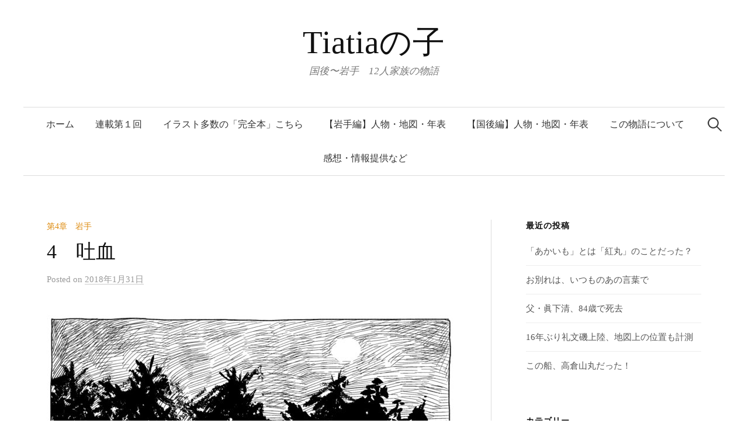

--- FILE ---
content_type: text/html; charset=UTF-8
request_url: https://children.tiatia.jp/2018/01/31/4-4/
body_size: 18341
content:
<!DOCTYPE html>
<html dir="ltr" lang="ja" prefix="og: https://ogp.me/ns#">
<head>
<meta charset="UTF-8">
<meta name="viewport" content="width=device-width, initial-scale=1">
<link rel="pingback" href="https://children.tiatia.jp/xmlrpc.php">
<title>北方領土・国後島から始まる大家族物語「Tiatiaの子」第４章岩手 4「吐血」 | Tiatiaの子</title>

		<!-- All in One SEO 4.7.1.1 - aioseo.com -->
		<meta name="description" content="北方領土・国後島から岩手県戸田村（現九戸村）に落ち着いた吉五郎一家。生活も安定してきたと思った矢先、吉五郎が血を吐いて倒れます。それを知った潔は…。岩手編に移った「Tiatiaの子」、第４章岩手の4は「吐血」です。" />
		<meta name="robots" content="max-image-preview:large" />
		<link rel="canonical" href="https://children.tiatia.jp/2018/01/31/4-4/" />
		<meta name="generator" content="All in One SEO (AIOSEO) 4.7.1.1" />
		<meta property="og:locale" content="ja_JP" />
		<meta property="og:site_name" content="Tiatiaの子" />
		<meta property="og:type" content="article" />
		<meta property="og:title" content="北方領土・国後島から始まる大家族物語「Tiatiaの子」第４章岩手 4「吐血」" />
		<meta property="og:description" content="北方領土・国後島から岩手県戸田村（現九戸村）に落ち着いた吉五郎一家。生活も安定してきたと思った矢先、吉五郎が血を吐いて倒れます。それを知った潔は…。岩手編に移った「Tiatiaの子」、第４章岩手の4は「吐血」です。" />
		<meta property="og:url" content="https://children.tiatia.jp/2018/01/31/4-4/" />
		<meta property="og:image" content="https://children.tiatia.jp/wp-content/uploads/2017/12/tiatiaの子4-4吐血_036.jpg" />
		<meta property="og:image:secure_url" content="https://children.tiatia.jp/wp-content/uploads/2017/12/tiatiaの子4-4吐血_036.jpg" />
		<meta property="og:image:width" content="1582" />
		<meta property="og:image:height" content="2326" />
		<meta property="article:published_time" content="2018-01-31T01:00:04+00:00" />
		<meta property="article:modified_time" content="2019-10-19T07:44:14+00:00" />
		<meta name="twitter:card" content="summary_large_image" />
		<meta name="twitter:site" content="@amakkatiatia.jp" />
		<meta name="twitter:title" content="北方領土・国後島から始まる大家族物語「Tiatiaの子」第４章岩手 4「吐血」" />
		<meta name="twitter:description" content="北方領土・国後島から岩手県戸田村（現九戸村）に落ち着いた吉五郎一家。生活も安定してきたと思った矢先、吉五郎が血を吐いて倒れます。それを知った潔は…。岩手編に移った「Tiatiaの子」、第４章岩手の4は「吐血」です。" />
		<meta name="twitter:creator" content="@amakkatiatia.jp" />
		<meta name="twitter:image" content="https://children.tiatia.jp/wp-content/uploads/2017/12/tiatiaの子4-4吐血_036.jpg" />
		<script type="application/ld+json" class="aioseo-schema">
			{"@context":"https:\/\/schema.org","@graph":[{"@type":"Article","@id":"https:\/\/children.tiatia.jp\/2018\/01\/31\/4-4\/#article","name":"\u5317\u65b9\u9818\u571f\u30fb\u56fd\u5f8c\u5cf6\u304b\u3089\u59cb\u307e\u308b\u5927\u5bb6\u65cf\u7269\u8a9e\u300cTiatia\u306e\u5b50\u300d\u7b2c\uff14\u7ae0\u5ca9\u624b 4\u300c\u5410\u8840\u300d | Tiatia\u306e\u5b50","headline":"4\u3000\u5410\u8840","author":{"@id":"https:\/\/children.tiatia.jp\/author\/makkaakira\/#author"},"publisher":{"@id":"https:\/\/children.tiatia.jp\/#person"},"image":{"@type":"ImageObject","url":"https:\/\/children.tiatia.jp\/wp-content\/uploads\/2017\/12\/tiatia\u306e\u5b504-4\u5410\u8840_036.jpg","@id":"https:\/\/children.tiatia.jp\/2018\/01\/31\/4-4\/#articleImage","width":1582,"height":2326},"datePublished":"2018-01-31T10:00:04+09:00","dateModified":"2019-10-19T16:44:14+09:00","inLanguage":"ja","mainEntityOfPage":{"@id":"https:\/\/children.tiatia.jp\/2018\/01\/31\/4-4\/#webpage"},"isPartOf":{"@id":"https:\/\/children.tiatia.jp\/2018\/01\/31\/4-4\/#webpage"},"articleSection":"\u7b2c4\u7ae0\u3000\u5ca9\u624b, tiatia, tiatia\u306e\u5b50, \u4e5d\u6238, \u4e5d\u6238\u6751, \u5317\u65b9\u9818\u571f, \u56fd\u5f8c, \u5ca9\u624b, \u5f15\u304d\u63da\u3052, \u6238\u7530, \u6238\u7530\u4e2d\u5b66\u6821, \u6674\u9593\u6ca2, \u723a\u723a\u5cb3, \u7559\u591c\u5225\u6751, \u793c\u6587\u78ef, \u9577\u5009"},{"@type":"BreadcrumbList","@id":"https:\/\/children.tiatia.jp\/2018\/01\/31\/4-4\/#breadcrumblist","itemListElement":[{"@type":"ListItem","@id":"https:\/\/children.tiatia.jp\/#listItem","position":1,"name":"\u5bb6","item":"https:\/\/children.tiatia.jp\/","nextItem":"https:\/\/children.tiatia.jp\/2018\/#listItem"},{"@type":"ListItem","@id":"https:\/\/children.tiatia.jp\/2018\/#listItem","position":2,"name":"2018","item":"https:\/\/children.tiatia.jp\/2018\/","nextItem":"https:\/\/children.tiatia.jp\/2018\/01\/#listItem","previousItem":"https:\/\/children.tiatia.jp\/#listItem"},{"@type":"ListItem","@id":"https:\/\/children.tiatia.jp\/2018\/01\/#listItem","position":3,"name":"January","item":"https:\/\/children.tiatia.jp\/2018\/01\/","nextItem":"https:\/\/children.tiatia.jp\/2018\/01\/31\/#listItem","previousItem":"https:\/\/children.tiatia.jp\/2018\/#listItem"},{"@type":"ListItem","@id":"https:\/\/children.tiatia.jp\/2018\/01\/31\/#listItem","position":4,"name":"31","item":"https:\/\/children.tiatia.jp\/2018\/01\/31\/","nextItem":"https:\/\/children.tiatia.jp\/2018\/01\/31\/4-4\/#listItem","previousItem":"https:\/\/children.tiatia.jp\/2018\/01\/#listItem"},{"@type":"ListItem","@id":"https:\/\/children.tiatia.jp\/2018\/01\/31\/4-4\/#listItem","position":5,"name":"4\u3000\u5410\u8840","previousItem":"https:\/\/children.tiatia.jp\/2018\/01\/31\/#listItem"}]},{"@type":"Person","@id":"https:\/\/children.tiatia.jp\/#person","name":"amakka","image":{"@type":"ImageObject","@id":"https:\/\/children.tiatia.jp\/2018\/01\/31\/4-4\/#personImage","url":"https:\/\/secure.gravatar.com\/avatar\/1bf43fa5051fefa3c39444f11bc7c56ff6294e87afea9d3d32d3c5c180e5836e?s=96&d=blank&r=g","width":96,"height":96,"caption":"amakka"}},{"@type":"Person","@id":"https:\/\/children.tiatia.jp\/author\/makkaakira\/#author","url":"https:\/\/children.tiatia.jp\/author\/makkaakira\/","name":"amakka","image":{"@type":"ImageObject","@id":"https:\/\/children.tiatia.jp\/2018\/01\/31\/4-4\/#authorImage","url":"https:\/\/secure.gravatar.com\/avatar\/1bf43fa5051fefa3c39444f11bc7c56ff6294e87afea9d3d32d3c5c180e5836e?s=96&d=blank&r=g","width":96,"height":96,"caption":"amakka"}},{"@type":"WebPage","@id":"https:\/\/children.tiatia.jp\/2018\/01\/31\/4-4\/#webpage","url":"https:\/\/children.tiatia.jp\/2018\/01\/31\/4-4\/","name":"\u5317\u65b9\u9818\u571f\u30fb\u56fd\u5f8c\u5cf6\u304b\u3089\u59cb\u307e\u308b\u5927\u5bb6\u65cf\u7269\u8a9e\u300cTiatia\u306e\u5b50\u300d\u7b2c\uff14\u7ae0\u5ca9\u624b 4\u300c\u5410\u8840\u300d | Tiatia\u306e\u5b50","description":"\u5317\u65b9\u9818\u571f\u30fb\u56fd\u5f8c\u5cf6\u304b\u3089\u5ca9\u624b\u770c\u6238\u7530\u6751\uff08\u73fe\u4e5d\u6238\u6751\uff09\u306b\u843d\u3061\u7740\u3044\u305f\u5409\u4e94\u90ce\u4e00\u5bb6\u3002\u751f\u6d3b\u3082\u5b89\u5b9a\u3057\u3066\u304d\u305f\u3068\u601d\u3063\u305f\u77e2\u5148\u3001\u5409\u4e94\u90ce\u304c\u8840\u3092\u5410\u3044\u3066\u5012\u308c\u307e\u3059\u3002\u305d\u308c\u3092\u77e5\u3063\u305f\u6f54\u306f\u2026\u3002\u5ca9\u624b\u7de8\u306b\u79fb\u3063\u305f\u300cTiatia\u306e\u5b50\u300d\u3001\u7b2c\uff14\u7ae0\u5ca9\u624b\u306e4\u306f\u300c\u5410\u8840\u300d\u3067\u3059\u3002","inLanguage":"ja","isPartOf":{"@id":"https:\/\/children.tiatia.jp\/#website"},"breadcrumb":{"@id":"https:\/\/children.tiatia.jp\/2018\/01\/31\/4-4\/#breadcrumblist"},"author":{"@id":"https:\/\/children.tiatia.jp\/author\/makkaakira\/#author"},"creator":{"@id":"https:\/\/children.tiatia.jp\/author\/makkaakira\/#author"},"datePublished":"2018-01-31T10:00:04+09:00","dateModified":"2019-10-19T16:44:14+09:00"},{"@type":"WebSite","@id":"https:\/\/children.tiatia.jp\/#website","url":"https:\/\/children.tiatia.jp\/","name":"Tiatia\u306e\u5b50","description":"\u56fd\u5f8c\u301c\u5ca9\u624b\u300012\u4eba\u5bb6\u65cf\u306e\u7269\u8a9e","inLanguage":"ja","publisher":{"@id":"https:\/\/children.tiatia.jp\/#person"}}]}
		</script>
		<!-- All in One SEO -->

<link rel='dns-prefetch' href='//stats.wp.com' />
<link rel='dns-prefetch' href='//v0.wordpress.com' />
<link rel="alternate" type="application/rss+xml" title="Tiatiaの子 &raquo; フィード" href="https://children.tiatia.jp/feed/" />
<link rel="alternate" title="oEmbed (JSON)" type="application/json+oembed" href="https://children.tiatia.jp/wp-json/oembed/1.0/embed?url=https%3A%2F%2Fchildren.tiatia.jp%2F2018%2F01%2F31%2F4-4%2F" />
<link rel="alternate" title="oEmbed (XML)" type="text/xml+oembed" href="https://children.tiatia.jp/wp-json/oembed/1.0/embed?url=https%3A%2F%2Fchildren.tiatia.jp%2F2018%2F01%2F31%2F4-4%2F&#038;format=xml" />
<style id='wp-img-auto-sizes-contain-inline-css' type='text/css'>
img:is([sizes=auto i],[sizes^="auto," i]){contain-intrinsic-size:3000px 1500px}
/*# sourceURL=wp-img-auto-sizes-contain-inline-css */
</style>
<style id='wp-emoji-styles-inline-css' type='text/css'>

	img.wp-smiley, img.emoji {
		display: inline !important;
		border: none !important;
		box-shadow: none !important;
		height: 1em !important;
		width: 1em !important;
		margin: 0 0.07em !important;
		vertical-align: -0.1em !important;
		background: none !important;
		padding: 0 !important;
	}
/*# sourceURL=wp-emoji-styles-inline-css */
</style>
<style id='wp-block-library-inline-css' type='text/css'>
:root{--wp-block-synced-color:#7a00df;--wp-block-synced-color--rgb:122,0,223;--wp-bound-block-color:var(--wp-block-synced-color);--wp-editor-canvas-background:#ddd;--wp-admin-theme-color:#007cba;--wp-admin-theme-color--rgb:0,124,186;--wp-admin-theme-color-darker-10:#006ba1;--wp-admin-theme-color-darker-10--rgb:0,107,160.5;--wp-admin-theme-color-darker-20:#005a87;--wp-admin-theme-color-darker-20--rgb:0,90,135;--wp-admin-border-width-focus:2px}@media (min-resolution:192dpi){:root{--wp-admin-border-width-focus:1.5px}}.wp-element-button{cursor:pointer}:root .has-very-light-gray-background-color{background-color:#eee}:root .has-very-dark-gray-background-color{background-color:#313131}:root .has-very-light-gray-color{color:#eee}:root .has-very-dark-gray-color{color:#313131}:root .has-vivid-green-cyan-to-vivid-cyan-blue-gradient-background{background:linear-gradient(135deg,#00d084,#0693e3)}:root .has-purple-crush-gradient-background{background:linear-gradient(135deg,#34e2e4,#4721fb 50%,#ab1dfe)}:root .has-hazy-dawn-gradient-background{background:linear-gradient(135deg,#faaca8,#dad0ec)}:root .has-subdued-olive-gradient-background{background:linear-gradient(135deg,#fafae1,#67a671)}:root .has-atomic-cream-gradient-background{background:linear-gradient(135deg,#fdd79a,#004a59)}:root .has-nightshade-gradient-background{background:linear-gradient(135deg,#330968,#31cdcf)}:root .has-midnight-gradient-background{background:linear-gradient(135deg,#020381,#2874fc)}:root{--wp--preset--font-size--normal:16px;--wp--preset--font-size--huge:42px}.has-regular-font-size{font-size:1em}.has-larger-font-size{font-size:2.625em}.has-normal-font-size{font-size:var(--wp--preset--font-size--normal)}.has-huge-font-size{font-size:var(--wp--preset--font-size--huge)}.has-text-align-center{text-align:center}.has-text-align-left{text-align:left}.has-text-align-right{text-align:right}.has-fit-text{white-space:nowrap!important}#end-resizable-editor-section{display:none}.aligncenter{clear:both}.items-justified-left{justify-content:flex-start}.items-justified-center{justify-content:center}.items-justified-right{justify-content:flex-end}.items-justified-space-between{justify-content:space-between}.screen-reader-text{border:0;clip-path:inset(50%);height:1px;margin:-1px;overflow:hidden;padding:0;position:absolute;width:1px;word-wrap:normal!important}.screen-reader-text:focus{background-color:#ddd;clip-path:none;color:#444;display:block;font-size:1em;height:auto;left:5px;line-height:normal;padding:15px 23px 14px;text-decoration:none;top:5px;width:auto;z-index:100000}html :where(.has-border-color){border-style:solid}html :where([style*=border-top-color]){border-top-style:solid}html :where([style*=border-right-color]){border-right-style:solid}html :where([style*=border-bottom-color]){border-bottom-style:solid}html :where([style*=border-left-color]){border-left-style:solid}html :where([style*=border-width]){border-style:solid}html :where([style*=border-top-width]){border-top-style:solid}html :where([style*=border-right-width]){border-right-style:solid}html :where([style*=border-bottom-width]){border-bottom-style:solid}html :where([style*=border-left-width]){border-left-style:solid}html :where(img[class*=wp-image-]){height:auto;max-width:100%}:where(figure){margin:0 0 1em}html :where(.is-position-sticky){--wp-admin--admin-bar--position-offset:var(--wp-admin--admin-bar--height,0px)}@media screen and (max-width:600px){html :where(.is-position-sticky){--wp-admin--admin-bar--position-offset:0px}}

/*# sourceURL=wp-block-library-inline-css */
</style><style id='global-styles-inline-css' type='text/css'>
:root{--wp--preset--aspect-ratio--square: 1;--wp--preset--aspect-ratio--4-3: 4/3;--wp--preset--aspect-ratio--3-4: 3/4;--wp--preset--aspect-ratio--3-2: 3/2;--wp--preset--aspect-ratio--2-3: 2/3;--wp--preset--aspect-ratio--16-9: 16/9;--wp--preset--aspect-ratio--9-16: 9/16;--wp--preset--color--black: #000000;--wp--preset--color--cyan-bluish-gray: #abb8c3;--wp--preset--color--white: #ffffff;--wp--preset--color--pale-pink: #f78da7;--wp--preset--color--vivid-red: #cf2e2e;--wp--preset--color--luminous-vivid-orange: #ff6900;--wp--preset--color--luminous-vivid-amber: #fcb900;--wp--preset--color--light-green-cyan: #7bdcb5;--wp--preset--color--vivid-green-cyan: #00d084;--wp--preset--color--pale-cyan-blue: #8ed1fc;--wp--preset--color--vivid-cyan-blue: #0693e3;--wp--preset--color--vivid-purple: #9b51e0;--wp--preset--gradient--vivid-cyan-blue-to-vivid-purple: linear-gradient(135deg,rgb(6,147,227) 0%,rgb(155,81,224) 100%);--wp--preset--gradient--light-green-cyan-to-vivid-green-cyan: linear-gradient(135deg,rgb(122,220,180) 0%,rgb(0,208,130) 100%);--wp--preset--gradient--luminous-vivid-amber-to-luminous-vivid-orange: linear-gradient(135deg,rgb(252,185,0) 0%,rgb(255,105,0) 100%);--wp--preset--gradient--luminous-vivid-orange-to-vivid-red: linear-gradient(135deg,rgb(255,105,0) 0%,rgb(207,46,46) 100%);--wp--preset--gradient--very-light-gray-to-cyan-bluish-gray: linear-gradient(135deg,rgb(238,238,238) 0%,rgb(169,184,195) 100%);--wp--preset--gradient--cool-to-warm-spectrum: linear-gradient(135deg,rgb(74,234,220) 0%,rgb(151,120,209) 20%,rgb(207,42,186) 40%,rgb(238,44,130) 60%,rgb(251,105,98) 80%,rgb(254,248,76) 100%);--wp--preset--gradient--blush-light-purple: linear-gradient(135deg,rgb(255,206,236) 0%,rgb(152,150,240) 100%);--wp--preset--gradient--blush-bordeaux: linear-gradient(135deg,rgb(254,205,165) 0%,rgb(254,45,45) 50%,rgb(107,0,62) 100%);--wp--preset--gradient--luminous-dusk: linear-gradient(135deg,rgb(255,203,112) 0%,rgb(199,81,192) 50%,rgb(65,88,208) 100%);--wp--preset--gradient--pale-ocean: linear-gradient(135deg,rgb(255,245,203) 0%,rgb(182,227,212) 50%,rgb(51,167,181) 100%);--wp--preset--gradient--electric-grass: linear-gradient(135deg,rgb(202,248,128) 0%,rgb(113,206,126) 100%);--wp--preset--gradient--midnight: linear-gradient(135deg,rgb(2,3,129) 0%,rgb(40,116,252) 100%);--wp--preset--font-size--small: 13px;--wp--preset--font-size--medium: 20px;--wp--preset--font-size--large: 36px;--wp--preset--font-size--x-large: 42px;--wp--preset--spacing--20: 0.44rem;--wp--preset--spacing--30: 0.67rem;--wp--preset--spacing--40: 1rem;--wp--preset--spacing--50: 1.5rem;--wp--preset--spacing--60: 2.25rem;--wp--preset--spacing--70: 3.38rem;--wp--preset--spacing--80: 5.06rem;--wp--preset--shadow--natural: 6px 6px 9px rgba(0, 0, 0, 0.2);--wp--preset--shadow--deep: 12px 12px 50px rgba(0, 0, 0, 0.4);--wp--preset--shadow--sharp: 6px 6px 0px rgba(0, 0, 0, 0.2);--wp--preset--shadow--outlined: 6px 6px 0px -3px rgb(255, 255, 255), 6px 6px rgb(0, 0, 0);--wp--preset--shadow--crisp: 6px 6px 0px rgb(0, 0, 0);}:where(.is-layout-flex){gap: 0.5em;}:where(.is-layout-grid){gap: 0.5em;}body .is-layout-flex{display: flex;}.is-layout-flex{flex-wrap: wrap;align-items: center;}.is-layout-flex > :is(*, div){margin: 0;}body .is-layout-grid{display: grid;}.is-layout-grid > :is(*, div){margin: 0;}:where(.wp-block-columns.is-layout-flex){gap: 2em;}:where(.wp-block-columns.is-layout-grid){gap: 2em;}:where(.wp-block-post-template.is-layout-flex){gap: 1.25em;}:where(.wp-block-post-template.is-layout-grid){gap: 1.25em;}.has-black-color{color: var(--wp--preset--color--black) !important;}.has-cyan-bluish-gray-color{color: var(--wp--preset--color--cyan-bluish-gray) !important;}.has-white-color{color: var(--wp--preset--color--white) !important;}.has-pale-pink-color{color: var(--wp--preset--color--pale-pink) !important;}.has-vivid-red-color{color: var(--wp--preset--color--vivid-red) !important;}.has-luminous-vivid-orange-color{color: var(--wp--preset--color--luminous-vivid-orange) !important;}.has-luminous-vivid-amber-color{color: var(--wp--preset--color--luminous-vivid-amber) !important;}.has-light-green-cyan-color{color: var(--wp--preset--color--light-green-cyan) !important;}.has-vivid-green-cyan-color{color: var(--wp--preset--color--vivid-green-cyan) !important;}.has-pale-cyan-blue-color{color: var(--wp--preset--color--pale-cyan-blue) !important;}.has-vivid-cyan-blue-color{color: var(--wp--preset--color--vivid-cyan-blue) !important;}.has-vivid-purple-color{color: var(--wp--preset--color--vivid-purple) !important;}.has-black-background-color{background-color: var(--wp--preset--color--black) !important;}.has-cyan-bluish-gray-background-color{background-color: var(--wp--preset--color--cyan-bluish-gray) !important;}.has-white-background-color{background-color: var(--wp--preset--color--white) !important;}.has-pale-pink-background-color{background-color: var(--wp--preset--color--pale-pink) !important;}.has-vivid-red-background-color{background-color: var(--wp--preset--color--vivid-red) !important;}.has-luminous-vivid-orange-background-color{background-color: var(--wp--preset--color--luminous-vivid-orange) !important;}.has-luminous-vivid-amber-background-color{background-color: var(--wp--preset--color--luminous-vivid-amber) !important;}.has-light-green-cyan-background-color{background-color: var(--wp--preset--color--light-green-cyan) !important;}.has-vivid-green-cyan-background-color{background-color: var(--wp--preset--color--vivid-green-cyan) !important;}.has-pale-cyan-blue-background-color{background-color: var(--wp--preset--color--pale-cyan-blue) !important;}.has-vivid-cyan-blue-background-color{background-color: var(--wp--preset--color--vivid-cyan-blue) !important;}.has-vivid-purple-background-color{background-color: var(--wp--preset--color--vivid-purple) !important;}.has-black-border-color{border-color: var(--wp--preset--color--black) !important;}.has-cyan-bluish-gray-border-color{border-color: var(--wp--preset--color--cyan-bluish-gray) !important;}.has-white-border-color{border-color: var(--wp--preset--color--white) !important;}.has-pale-pink-border-color{border-color: var(--wp--preset--color--pale-pink) !important;}.has-vivid-red-border-color{border-color: var(--wp--preset--color--vivid-red) !important;}.has-luminous-vivid-orange-border-color{border-color: var(--wp--preset--color--luminous-vivid-orange) !important;}.has-luminous-vivid-amber-border-color{border-color: var(--wp--preset--color--luminous-vivid-amber) !important;}.has-light-green-cyan-border-color{border-color: var(--wp--preset--color--light-green-cyan) !important;}.has-vivid-green-cyan-border-color{border-color: var(--wp--preset--color--vivid-green-cyan) !important;}.has-pale-cyan-blue-border-color{border-color: var(--wp--preset--color--pale-cyan-blue) !important;}.has-vivid-cyan-blue-border-color{border-color: var(--wp--preset--color--vivid-cyan-blue) !important;}.has-vivid-purple-border-color{border-color: var(--wp--preset--color--vivid-purple) !important;}.has-vivid-cyan-blue-to-vivid-purple-gradient-background{background: var(--wp--preset--gradient--vivid-cyan-blue-to-vivid-purple) !important;}.has-light-green-cyan-to-vivid-green-cyan-gradient-background{background: var(--wp--preset--gradient--light-green-cyan-to-vivid-green-cyan) !important;}.has-luminous-vivid-amber-to-luminous-vivid-orange-gradient-background{background: var(--wp--preset--gradient--luminous-vivid-amber-to-luminous-vivid-orange) !important;}.has-luminous-vivid-orange-to-vivid-red-gradient-background{background: var(--wp--preset--gradient--luminous-vivid-orange-to-vivid-red) !important;}.has-very-light-gray-to-cyan-bluish-gray-gradient-background{background: var(--wp--preset--gradient--very-light-gray-to-cyan-bluish-gray) !important;}.has-cool-to-warm-spectrum-gradient-background{background: var(--wp--preset--gradient--cool-to-warm-spectrum) !important;}.has-blush-light-purple-gradient-background{background: var(--wp--preset--gradient--blush-light-purple) !important;}.has-blush-bordeaux-gradient-background{background: var(--wp--preset--gradient--blush-bordeaux) !important;}.has-luminous-dusk-gradient-background{background: var(--wp--preset--gradient--luminous-dusk) !important;}.has-pale-ocean-gradient-background{background: var(--wp--preset--gradient--pale-ocean) !important;}.has-electric-grass-gradient-background{background: var(--wp--preset--gradient--electric-grass) !important;}.has-midnight-gradient-background{background: var(--wp--preset--gradient--midnight) !important;}.has-small-font-size{font-size: var(--wp--preset--font-size--small) !important;}.has-medium-font-size{font-size: var(--wp--preset--font-size--medium) !important;}.has-large-font-size{font-size: var(--wp--preset--font-size--large) !important;}.has-x-large-font-size{font-size: var(--wp--preset--font-size--x-large) !important;}
/*# sourceURL=global-styles-inline-css */
</style>

<style id='classic-theme-styles-inline-css' type='text/css'>
/*! This file is auto-generated */
.wp-block-button__link{color:#fff;background-color:#32373c;border-radius:9999px;box-shadow:none;text-decoration:none;padding:calc(.667em + 2px) calc(1.333em + 2px);font-size:1.125em}.wp-block-file__button{background:#32373c;color:#fff;text-decoration:none}
/*# sourceURL=/wp-includes/css/classic-themes.min.css */
</style>
<link rel='stylesheet' id='genericons-css' href='https://children.tiatia.jp/wp-content/plugins/jetpack/_inc/genericons/genericons/genericons.css?ver=3.1' type='text/css' media='all' />
<link rel='stylesheet' id='normalize-css' href='https://children.tiatia.jp/wp-content/themes/graphy-pro/css/normalize.css?ver=4.1.1' type='text/css' media='all' />
<link rel='stylesheet' id='parent-theme-style-css' href='https://children.tiatia.jp/wp-content/themes/graphy-pro/style.css?ver=6.9' type='text/css' media='all' />
<link rel='stylesheet' id='graphy-style-ja-css' href='https://children.tiatia.jp/wp-content/themes/graphy-pro/css/ja.css' type='text/css' media='all' />
<link rel='stylesheet' id='amazonjs-css' href='https://children.tiatia.jp/wp-content/plugins/amazonjs/css/amazonjs.css?ver=0.10' type='text/css' media='all' />
<link rel='stylesheet' id='tablepress-default-css' href='https://children.tiatia.jp/wp-content/plugins/tablepress/css/build/default.css?ver=2.4.2' type='text/css' media='all' />
<link rel='stylesheet' id='child-theme-style-css' href='https://children.tiatia.jp/wp-content/themes/graphy-pro-child/style.css?ver=6.9' type='text/css' media='all' />
<link rel='stylesheet' id='social-logos-css' href='https://children.tiatia.jp/wp-content/plugins/jetpack/_inc/social-logos/social-logos.min.css?ver=13.8.2' type='text/css' media='all' />
<link rel='stylesheet' id='jetpack_css-css' href='https://children.tiatia.jp/wp-content/plugins/jetpack/css/jetpack.css?ver=13.8.2' type='text/css' media='all' />
<script type="text/javascript" id="jetpack_related-posts-js-extra">
/* <![CDATA[ */
var related_posts_js_options = {"post_heading":"h4"};
//# sourceURL=jetpack_related-posts-js-extra
/* ]]> */
</script>
<script type="text/javascript" src="https://children.tiatia.jp/wp-content/plugins/jetpack/_inc/build/related-posts/related-posts.min.js?ver=20240116" id="jetpack_related-posts-js"></script>
<script type="text/javascript" src="https://children.tiatia.jp/wp-includes/js/jquery/jquery.min.js?ver=3.7.1" id="jquery-core-js"></script>
<script type="text/javascript" src="https://children.tiatia.jp/wp-includes/js/jquery/jquery-migrate.min.js?ver=3.4.1" id="jquery-migrate-js"></script>
<link rel="https://api.w.org/" href="https://children.tiatia.jp/wp-json/" /><link rel="alternate" title="JSON" type="application/json" href="https://children.tiatia.jp/wp-json/wp/v2/posts/736" /><link rel="EditURI" type="application/rsd+xml" title="RSD" href="https://children.tiatia.jp/xmlrpc.php?rsd" />
<meta name="generator" content="WordPress 6.9" />
<link rel='shortlink' href='https://wp.me/p8Bjnx-bS' />
	<style>img#wpstats{display:none}</style>
			<style type="text/css">
		/* Fonts */
				body {
								}
		@media screen and (max-width: 782px) {
								}
		
		/* Colors */
				
				/* Title */
			.site-title {
												font-weight: 400;
												font-size: 55px;
												letter-spacing: 1px;
																			}
									@media screen and (max-width: 782px) {
				.site-title {
					font-size: 49.5px;
				}
			}
					
						/* Category Colors */
							a.category {
					color: #dd890b;
				}
																																							</style>
		<style type="text/css" id="graphy-custom-css">
			</style>
	<link rel="icon" href="https://children.tiatia.jp/wp-content/uploads/2017/04/cropped-P8270138-2-32x32.jpg" sizes="32x32" />
<link rel="icon" href="https://children.tiatia.jp/wp-content/uploads/2017/04/cropped-P8270138-2-192x192.jpg" sizes="192x192" />
<link rel="apple-touch-icon" href="https://children.tiatia.jp/wp-content/uploads/2017/04/cropped-P8270138-2-180x180.jpg" />
<meta name="msapplication-TileImage" content="https://children.tiatia.jp/wp-content/uploads/2017/04/cropped-P8270138-2-270x270.jpg" />
</head>

<body class="wp-singular post-template-default single single-post postid-736 single-format-standard wp-theme-graphy-pro wp-child-theme-graphy-pro-child has-sidebar footer-0 has-avatars">
<div id="page" class="hfeed site">
	<a class="skip-link screen-reader-text" href="#content">コンテンツへスキップ</a>

	<header id="masthead" class="site-header">

		<div class="site-branding">
					<div class="site-title"><a href="https://children.tiatia.jp/" rel="home">Tiatiaの子</a></div>
						<div class="site-description">国後〜岩手　12人家族の物語</div>
						</div><!-- .site-branding -->

				<nav id="site-navigation" class="main-navigation">
			<button class="menu-toggle"><span class="menu-text">メニュー</span></button>
			<div class="menu-%e3%83%a1%e3%82%a4%e3%83%b3-container"><ul id="menu-%e3%83%a1%e3%82%a4%e3%83%b3" class="menu"><li id="menu-item-92" class="menu-item menu-item-type-custom menu-item-object-custom menu-item-home menu-item-92"><a href="https://children.tiatia.jp">ホーム</a></li>
<li id="menu-item-89" class="menu-item menu-item-type-post_type menu-item-object-post menu-item-89"><a href="https://children.tiatia.jp/2017/04/13/prologue/">連載第１回</a></li>
<li id="menu-item-1350" class="menu-item menu-item-type-post_type menu-item-object-page menu-item-1350"><a href="https://children.tiatia.jp/zinbei%e3%81%95%e3%82%93%e3%81%ae%e3%82%a4%e3%83%a9%e3%82%b9%e3%83%8855%e6%9e%9a%e3%83%bb%e5%86%99%e7%9c%9f%e5%a4%9a%e6%95%b0%e5%8f%8e%e9%8c%b2%e3%81%ae%e3%80%8c%e5%ae%8c%e5%85%a8%e6%9c%ac%e3%80%8d/">イラスト多数の「完全本」こちら</a></li>
<li id="menu-item-867" class="menu-item menu-item-type-post_type menu-item-object-page menu-item-867"><a href="https://children.tiatia.jp/%e3%80%90%e5%b2%a9%e6%89%8b%e7%b7%a8%e3%80%91%e4%ba%ba%e7%89%a9%e3%83%bb%e5%9c%b0%e5%9b%b3%e3%83%bb%e5%b9%b4%e8%a1%a8/">【岩手編】人物・地図・年表</a></li>
<li id="menu-item-803" class="menu-item menu-item-type-post_type menu-item-object-page menu-item-803"><a href="https://children.tiatia.jp/%e5%9b%bd%e5%be%8c%e7%b7%a8%e3%80%80%e7%99%bb%e5%a0%b4%e4%ba%ba%e7%89%a9%e3%81%a8%e5%9c%b0%e5%9b%b3%e3%83%bb%e5%b9%b4%e8%a1%a8/">【国後編】人物・地図・年表</a></li>
<li id="menu-item-91" class="menu-item menu-item-type-post_type menu-item-object-page menu-item-91"><a href="https://children.tiatia.jp/setsumei/">この物語について</a></li>
<li id="menu-item-90" class="menu-item menu-item-type-post_type menu-item-object-page menu-item-90"><a href="https://children.tiatia.jp/question/">感想・情報提供など</a></li>
</ul></div>						<form role="search" method="get" class="search-form" action="https://children.tiatia.jp/">
				<label>
					<span class="screen-reader-text">検索:</span>
					<input type="search" class="search-field" placeholder="検索&hellip;" value="" name="s" />
				</label>
				<input type="submit" class="search-submit" value="検索" />
			</form>					</nav><!-- #site-navigation -->
		

		
		
	</header><!-- #masthead -->

	<div id="content" class="site-content">

	<div id="primary" class="content-area">
		<main id="main" class="site-main">

		
			
<div class="post-full post-full-summary">
	<article id="post-736" class="post-736 post type-post status-publish format-standard hentry category-8 tag-tiatia tag-38 tag-17 tag-15 tag-12 tag-16 tag-48 tag-18 tag-24 tag-25 tag-28 tag-41 tag-13 tag-26">
		<header class="entry-header">
			<div class="cat-links"><a rel="category tag" href="https://children.tiatia.jp/category/%e7%ac%ac4%e7%ab%a0%e3%80%80%e5%b2%a9%e6%89%8b/" class="category category-8">第4章　岩手</a></div><!-- .cat-links -->
			<h1 class="entry-title">4　吐血</h1>
					<div class="entry-meta">
					Posted							<span class="posted-on">on			<a href="https://children.tiatia.jp/2018/01/31/4-4/" rel="bookmark"><time class="entry-date published updated" datetime="2018-01-31T10:00:04+09:00">2018年1月31日</time></a>			</span>
							</div><!-- .entry-meta -->
							</header><!-- .entry-header -->

		<div class="entry-content">
			<p><img fetchpriority="high" decoding="async" class="alignnone size-large wp-image-787" src="https://children.tiatia.jp/wp-content/uploads/2017/12/tiatiaの子4-4吐血_036-700x1029.jpg" alt="" width="700" height="1029" srcset="https://children.tiatia.jp/wp-content/uploads/2017/12/tiatiaの子4-4吐血_036-700x1029.jpg 700w, https://children.tiatia.jp/wp-content/uploads/2017/12/tiatiaの子4-4吐血_036-204x300.jpg 204w, https://children.tiatia.jp/wp-content/uploads/2017/12/tiatiaの子4-4吐血_036-768x1129.jpg 768w, https://children.tiatia.jp/wp-content/uploads/2017/12/tiatiaの子4-4吐血_036-800x1176.jpg 800w, https://children.tiatia.jp/wp-content/uploads/2017/12/tiatiaの子4-4吐血_036.jpg 1582w" sizes="(max-width: 700px) 100vw, 700px" /></p>
<p class="p1">　「おい、吉五郎が血さ吐いで倒れたんだとよ」</p>
<p class="p1">　1948年（昭和23年）11月末のある晩、潔は文治郎から吉五郎が吐血したと知らされた。</p>
<p class="p1">　野外での作業を手伝っている時、突然血を吐いてそのまま倒れたのだという。一緒に作業をしていた人が長倉に寄って、その様子を教えてくれたのだった。</p>
<p class="p1">　夜の9時ぐらいだったか、潔は真っ暗な山道を駆け下りていった。<span id="more-736"></span></p>
<p class="p1">　晴間沢から「来い」と言われたわけではない。けれど、いてもたってもいられず長倉を出た。</p>
<p class="p1">　雪はまだない。長倉の家から数百メートルは、月も見え馴染みのある場所のため何ともない。しかし木々が茂る森の中の道に入ると「しまった」と思った。</p>
<p class="p1">　ギャーン、ギャーン</p>
<p class="p1">　嫌な鳴き声が聞こえる。あれは狐だ。</p>
<p class="p1">　背中にサーっと冷や汗が流れ、急にスピードが落ちた。</p>
<p class="p1">　狐に人がだまされた話は、国後で大人たちから何度も聞かされていた。半分は笑い話だが、半分は本気だった。</p>
<p class="p1">　狐には、潔は国後で何度も出会った。パッと逃げても必ず少し離れたところで立ち止まり、じっとこちらを見つめるのだった。その目つきは一度見たら忘れられない。人を飲み込むような、惑わすようなその目を潔は思い出した。そしてその目で今、どこからかじっと睨まれているような気がした。</p>
<p class="p1">　フクロウも鳴いている。どうと風が吹いて木々が大きく揺れ、ざわめく。落ちた木の葉が顔に当たる。今にも山に捕らえられそうになるのを振り切り、潔は全力で走り始めた。</p>
<p class="p1">　うっそうとした山を抜けると、家の灯りが小さく見えてきた。潔は止めていた息を吐いた。一気に力が抜けた。</p>
<p class="p1">　晴間沢の小屋に着くと、吉五郎は布団に横になりすでに眠っていた。</p>
<p class="p1">　血を吐いたというのだから真っ青な顔色を想像していたが、赤みが差していつもの吉五郎の顔だ。はなに聞くと医者は「一時的なもので命に関わるようなものではない」と話し、あまり効きそうもない水薬を処方していったという。</p>
<p class="p1">　ほっとしたが、もうここから夜道を帰る勇気はなかった。潔は晴間沢に一晩泊めてもらった。</p>
<p class="p1">　翌朝。</p>
<p class="p1">　「おい潔、さっさと長倉に戻らんか」</p>
<p class="p1">　暗い中、先に目が覚めた吉五郎から潔は起こされた。</p>
<p class="p1">　心配で、あの夜の山を抜けてせっかく来たのに。</p>
<p class="p1">　一瞬気色ばんだが、逆にいつもの吉五郎に戻っていたことで安心もした。口答えすることなく長倉に引き返した。</p>
<p class="p1">　医者は一時的なものだと診断したが、結局吉五郎はそれから農作業などはほとんどできなくなっていった。</p>
<p class="p1">　吉五郎はいつも、小屋の炉端にいて腹を出し温めるようになった。何か食べても近くに置いた洗面器によく吐いた。国後ではあれほど毎日飲んでいた酒も、飲めなくなってきたようだった。痩せてよく見えていたあばら骨が、さらに浮き出てきた。</p>
<p class="p1">　1949年（昭和24年）元旦を、潔は長倉で迎えた。</p>
<p class="p1">　晴間沢に行くと、配給された米で作った餅があり、久しぶりに白い餅を食べさせてもらった。</p>
<p class="p1">　「おい潔」</p>
<p class="p1">　呼ばれて吉五郎のところにいく。</p>
<p class="p1">　「学校に行け」</p>
<p class="p1">　苦虫を噛み潰したような顔をして言った。</p>
<p class="p1">　冬休み明けの3学期から戸田中学校に通うのだという。</p>
<p class="p1">　「もう、役場がうるさくてな」</p>
<p class="p1">　吉五郎のところには、村の教育委員会の担当者が何度か来ていた。</p>
<p class="p1">　「真木さん、新しい憲法の24条に書かれてるんですよ。国民は子どもに普通教育を受けさせなきゃならんって。これ、義務なんですよ」</p>
<p class="p1">　ハマ子についてはそれに従い、すぐ戸田小学校に通わせた。しかし農作業を手伝うことで食い扶持を稼がせようとしていた潔については、吉五郎はその度に断っていた。</p>
<p class="p1">　しかし、吉五郎にも弱みはある。国後からの引き揚げ者ということで特別の配給を受けている。子どもが多いということで生活保護も受けている。従わない訳にもいかなかった。</p>
<figure id="attachment_738" aria-describedby="caption-attachment-738" style="width: 700px" class="wp-caption alignnone"><img decoding="async" class="size-large wp-image-738" src="https://children.tiatia.jp/wp-content/uploads/2017/12/戸田中学校-700x280.jpg" alt="" width="700" height="280" srcset="https://children.tiatia.jp/wp-content/uploads/2017/12/戸田中学校-700x280.jpg 700w, https://children.tiatia.jp/wp-content/uploads/2017/12/戸田中学校-300x120.jpg 300w, https://children.tiatia.jp/wp-content/uploads/2017/12/戸田中学校-768x307.jpg 768w, https://children.tiatia.jp/wp-content/uploads/2017/12/戸田中学校-800x320.jpg 800w, https://children.tiatia.jp/wp-content/uploads/2017/12/戸田中学校.jpg 1773w" sizes="(max-width: 700px) 100vw, 700px" /><figcaption id="caption-attachment-738" class="wp-caption-text">戸田中学校</figcaption></figure>
<p class="p1">　1月中旬、潔は戸田村立戸田中学校1年に編入した。</p>
<p class="p1">　「真木は北海道の先にある国後島からの引き揚げ者だ。戦後もソ連の占領下で3年過ごしたそうだ。みんな仲良くしてやってくれ」</p>
<p class="p1">　担任がそのように紹介した。</p>
<p class="p1">　潔にとって3年半ぶりの学校だ。</p>
<p class="p1">　戸田中学校は、村でただ一つの中学校だ。学制改革と同じ1947年４月の開校で、まだ創立2年目だった。当初は戸田小学校に併設されていたが、潔が編入直前の11月に晴間沢に近い妻ノ神地区に新校舎が建てられ移転した。３学年で５クラス。2年生に長倉のハナヨがいたが、あと潔が見知った人はいない。教科書はまだなく、先生がガリ版で手書きのプリントを作り、授業を行っていた。</p>
<p class="p1">　潔は普段、シャツに綿の上着とズボン姿だったが、学校に通うのにさすがにこの上着はないだろうということになったのだろう。はなが街に出て、商店で古着の学生服を買って来てくれた。</p>
<p class="p1">　中学に通うとなると、文治郎を手伝うことがほとんどできなくなる。潔は長倉から晴間沢に戻り、家族と一緒に生活することになった。戸田中のある妻の神は晴間沢から1キロ程度。長倉より通うのも楽だった。</p>
<p class="p1">　ただ晴間沢に戻った後も、週末は長倉に農作業の手伝いに行った。</p>
<p class="p1">　長倉の近くに同級生の男の子が住んでいて、すぐ仲良くなった。</p>
<p class="p1">　潔は初めて英語の授業を受けた。</p>
<p class="p1">　中学1年生が終わろうとしていた時でも、まだアルファベットを習っていた。</p>
<p class="p1">　「真木、書いてみろ」</p>
<p class="p1">　先生に言われ、潔は黒板に書いた。</p>
<p class="p1">　а</p>
<p class="p1">　ъ</p>
<p class="p1">　в</p>
<p class="p1">　教室がざわついた。</p>
<p class="p1">　「これ何だ」</p>
<p class="p1">　「えっ」</p>
<p class="p1">　「それ、英語じゃないぞ」</p>
<p class="p1">　「あっ、そうか」</p>
<p class="p1">　潔が書いたのは、国後で少しだけ習ったロシア語のアルファベットだった。</p>
<p class="p1">　このころでもまだ、アルファベットを書いたり、簡単な言葉は話すことができた。</p>
<p class="p1">　3学期が終わるころ、国語の授業で、先生が黒板に大きく書いた。</p>
<p class="p1">　<strong>偉人</strong></p>
<p class="p1">　学年最後の課題で、「自分が偉人だと思う人について作文を書く」というものだった。</p>
<p class="p1">　「偉人」と言われてもピンと来ない。</p>
<p class="p1">　先生も具体的な人の話をしてくれなかった。潔はどうしたものかと思いながら、全く書けずにいた。</p>
<p class="p1">　数日後、潔が晴間沢で苦吟していると、たまたま帰って来ていた良雄がノートを覗き込んだ。</p>
<p class="p1">　「何、偉人だと。ちょっと俺に貸してみろ」</p>
<p class="p1">　そう言うと潔の鉛筆を取り上げ、ノートに書き始めた。</p>
<p class="p1">　<strong>今、世界一の偉人と言えば、それはスターリンのことです。</strong></p>
<p class="p1">　「あんちゃ、スターリンってだれだ」</p>
<p class="p1">　「国後で見たソ連の新聞に何度も出ていた人がいただろう。あれがスターリンだ」</p>
<p class="p1">　そんな会話をしながら、すらすらとソ連の最高指導者であるスターリンについて書き、ノートを渡した。</p>
<p class="p1">　潔はスターリンがどんな人か、全く知らなかったが、他に書ける人もいない。翌日、そのままノートを国語の先生に提出した。</p>
<p class="p1">　スターリンは死後、国内外で強く批判されるが、この時はまだドイツを破って第二次世界大戦を連合国側の勝利に導いた主役の1人だった。一方で米ソの対立はすでに始まっており、アメリカ占領下の日本国内でも、ソ連の影響を警戒する記事が新聞などに掲載されたりしていた。</p>
<p class="p1">　数日後、潔は校長から呼び出された。</p>
<p class="p1">　「真木、お前はなんでスターリンのことを書いたんだ」</p>
<p class="p1">　潔は問われるままに、偉人といってもチンプンカンプンだったこと、たまたま課題を見た長兄が書いてくれたこと、他に書ける人もいないのでそのまま提出したことを話した。</p>
<p class="p1">　「思った通りだ。子どもにこんな文章が書けるはずがない。だから字もこんなにうまかったんだな」</p>
<p class="p1">　校長は大笑いして潔を放免した。</p>
<p><a href="https://wp.me/p8Bjnx-bX">▼第４章　岩手の５「新憲法」に続く</a></p>
<p class="p1">  <a href="https://wp.me/s8Bjnx-prologue">▼連載第１回　プロローグ「さらば茶々山」はこちら</a></p>
<p class="p1">※物語を通して読める<a href="https://wp.me/P8Bjnx-5N">本はこちらから</a>購入できます。</p>
<div class="sharedaddy sd-sharing-enabled"><div class="robots-nocontent sd-block sd-social sd-social-official sd-sharing"><h3 class="sd-title">共有:</h3><div class="sd-content"><ul><li class="share-twitter"><a href="https://twitter.com/share" class="twitter-share-button" data-url="https://children.tiatia.jp/2018/01/31/4-4/" data-text="4　吐血" data-via="amakkatiatia" >Tweet</a></li><li class="share-facebook"><div class="fb-share-button" data-href="https://children.tiatia.jp/2018/01/31/4-4/" data-layout="button_count"></div></li><li class="share-end"></li></ul></div></div></div>					</div><!-- .entry-content -->

				<div class="tags-links">
			<a href="https://children.tiatia.jp/tag/tiatia/" rel="tag">tiatia</a>, <a href="https://children.tiatia.jp/tag/tiatia%e3%81%ae%e5%ad%90/" rel="tag">tiatiaの子</a>, <a href="https://children.tiatia.jp/tag/%e4%b9%9d%e6%88%b8/" rel="tag">九戸</a>, <a href="https://children.tiatia.jp/tag/%e4%b9%9d%e6%88%b8%e6%9d%91/" rel="tag">九戸村</a>, <a href="https://children.tiatia.jp/tag/%e5%8c%97%e6%96%b9%e9%a0%98%e5%9c%9f/" rel="tag">北方領土</a>, <a href="https://children.tiatia.jp/tag/%e5%9b%bd%e5%be%8c/" rel="tag">国後</a>, <a href="https://children.tiatia.jp/tag/%e5%b2%a9%e6%89%8b/" rel="tag">岩手</a>, <a href="https://children.tiatia.jp/tag/%e5%bc%95%e3%81%8d%e6%8f%9a%e3%81%92/" rel="tag">引き揚げ</a>, <a href="https://children.tiatia.jp/tag/%e6%88%b8%e7%94%b0/" rel="tag">戸田</a>, <a href="https://children.tiatia.jp/tag/%e6%88%b8%e7%94%b0%e4%b8%ad%e5%ad%a6%e6%a0%a1/" rel="tag">戸田中学校</a>, <a href="https://children.tiatia.jp/tag/%e6%99%b4%e9%96%93%e6%b2%a2/" rel="tag">晴間沢</a>, <a href="https://children.tiatia.jp/tag/%e7%88%ba%e7%88%ba%e5%b2%b3/" rel="tag">爺爺岳</a>, <a href="https://children.tiatia.jp/tag/%e7%95%99%e5%a4%9c%e5%88%a5%e6%9d%91/" rel="tag">留夜別村</a>, <a href="https://children.tiatia.jp/tag/%e7%a4%bc%e6%96%87%e7%a3%af/" rel="tag">礼文磯</a>, <a href="https://children.tiatia.jp/tag/%e9%95%b7%e5%80%89/" rel="tag">長倉</a>		</div>
		
		
	</article><!-- #post-## -->
</div><!-- .post-full -->

		<nav class="navigation post-navigation">
		<h2 class="screen-reader-text">投稿ナビゲーション</h2>
		<div class="nav-links">
			<div class="nav-previous"><div class="post-nav-title">古い投稿</div><a href="https://children.tiatia.jp/2018/01/20/4-3/" rel="prev">3　みんなで働く</a></div><div class="nav-next"><div class="post-nav-title">新しい投稿</div><a href="https://children.tiatia.jp/2018/02/07/4-5/" rel="next">5　新憲法</a></div>		</div><!-- .nav-links -->
	</nav><!-- .post-navigation -->
	
	<div id='jp-relatedposts' class='jp-relatedposts' >
	<h2 class="jp-relatedposts-title">関連する投稿</h2>
</div>
			
		
		</main><!-- #main -->
	</div><!-- #primary -->


<div id="secondary" class="sidebar-area" role="complementary">
		<div class="normal-sidebar widget-area">
		
		<aside id="recent-posts-2" class="widget widget_recent_entries">
		<h2 class="widget-title">最近の投稿</h2>
		<ul>
											<li>
					<a href="https://children.tiatia.jp/2020/05/08/%e3%80%8c%e3%81%82%e3%81%8b%e3%81%84%e3%82%82%e3%80%8d%e3%81%a8%e3%81%af%e3%80%8c%e7%b4%85%e4%b8%b8%e3%80%8d%e3%81%ae%e3%81%93%e3%81%a8%e3%81%a0%e3%81%a3%e3%81%9f%ef%bc%9f/">「あかいも」とは「紅丸」のことだった？</a>
									</li>
											<li>
					<a href="https://children.tiatia.jp/2020/02/11/%e3%81%8a%e5%88%a5%e3%82%8c%e3%81%af%e3%80%81%e3%81%84%e3%81%a4%e3%82%82%e3%81%ae%e3%81%82%e3%81%ae%e8%a8%80%e8%91%89%e3%81%a7/">お別れは、いつものあの言葉で</a>
									</li>
											<li>
					<a href="https://children.tiatia.jp/2019/12/03/%e7%88%b6%e3%83%bb%e7%9c%9e%e4%b8%8b%e6%b8%85%e3%80%8184%e6%ad%b3%e3%81%a7%e6%ad%bb%e5%8e%bb/">父・眞下清、84歳で死去</a>
									</li>
											<li>
					<a href="https://children.tiatia.jp/2019/10/20/16%e5%b9%b4%e3%81%b6%e3%82%8a%e7%a4%bc%e6%96%87%e7%a3%af%e4%b8%8a%e9%99%b8%e3%80%81%e5%9c%b0%e5%9b%b3%e4%b8%8a%e3%81%ae%e4%bd%8d%e7%bd%ae%e3%82%82%e8%a8%88%e6%b8%ac/">16年ぶり礼文磯上陸、地図上の位置も計測</a>
									</li>
											<li>
					<a href="https://children.tiatia.jp/2019/06/30/%e3%81%93%e3%81%ae%e8%88%b9%e3%80%81%e9%ab%98%e5%80%89%e5%b1%b1%e4%b8%b8%e3%81%a0%e3%81%a3%e3%81%9f%ef%bc%81/">この船、高倉山丸だった！</a>
									</li>
					</ul>

		</aside><aside id="categories-2" class="widget widget_categories"><h2 class="widget-title">カテゴリー</h2>
			<ul>
					<li class="cat-item cat-item-46"><a href="https://children.tiatia.jp/category/%e3%82%a8%e3%83%94%e3%83%ad%e3%83%bc%e3%82%b0%e3%80%8055%e5%b9%b4/">エピローグ　55年</a> (1)
</li>
	<li class="cat-item cat-item-2"><a href="https://children.tiatia.jp/category/%e3%83%97%e3%83%ad%e3%83%ad%e3%83%bc%e3%82%b0/">プロローグ</a> (1)
</li>
	<li class="cat-item cat-item-3"><a href="https://children.tiatia.jp/category/%e7%ac%ac1%e7%ab%a0%e3%80%80%e7%a4%bc%e6%96%87%e7%a3%af/">第1章　礼文磯</a> (12)
</li>
	<li class="cat-item cat-item-5"><a href="https://children.tiatia.jp/category/%e7%ac%ac2%e7%ab%a0%e3%80%80%e6%95%97%e6%88%a6/">第2章　敗戦</a> (9)
</li>
	<li class="cat-item cat-item-7"><a href="https://children.tiatia.jp/category/%e7%ac%ac3%e7%ab%a0%e3%80%80%e6%8a%91%e7%95%99/">第3章　抑留</a> (11)
</li>
	<li class="cat-item cat-item-8"><a href="https://children.tiatia.jp/category/%e7%ac%ac4%e7%ab%a0%e3%80%80%e5%b2%a9%e6%89%8b/">第4章　岩手</a> (5)
</li>
	<li class="cat-item cat-item-10"><a href="https://children.tiatia.jp/category/%e7%ac%ac5%e7%ab%a0%e3%80%80%e7%94%9f%e3%81%a8%e6%ad%bb/">第5章　生と死</a> (7)
</li>
	<li class="cat-item cat-item-42"><a href="https://children.tiatia.jp/category/%e7%ac%ac6%e7%ab%a0%e3%80%801%e4%ba%ba%e3%81%98%e3%82%83%e3%81%aa%e3%81%84/">第6章　1人じゃない</a> (9)
</li>
	<li class="cat-item cat-item-23"><a href="https://children.tiatia.jp/category/%e3%81%9d%e3%81%ae%e4%bb%96/">関連</a> (8)
<ul class='children'>
	<li class="cat-item cat-item-6"><a href="https://children.tiatia.jp/category/%e3%81%9d%e3%81%ae%e4%bb%96/%e3%83%88%e3%83%94%e3%83%83%e3%82%af%e3%82%b9/">トピックス</a> (8)
</li>
</ul>
</li>
			</ul>

			</aside><aside id="search-2" class="widget widget_search"><h2 class="widget-title">サイト内検索</h2><form role="search" method="get" class="search-form" action="https://children.tiatia.jp/">
				<label>
					<span class="screen-reader-text">検索:</span>
					<input type="search" class="search-field" placeholder="検索&hellip;" value="" name="s" />
				</label>
				<input type="submit" class="search-submit" value="検索" />
			</form></aside><aside id="graphy_profile-3" class="widget widget_graphy_profile"><h2 class="widget-title">筆者について</h2>		<div class="profilewidget">
							<div class="profilewidget-profile"><img src="https://children.tiatia.jp/wp-content/uploads/2017/07/IMG_5985-1.jpg" alt="眞下　聡（まっか・あきら）" /></div>
						<div class="profilewidget-meta">
				<div class="profilewidget-name"><strong>眞下　聡（まっか・あきら）</strong></div>
								<div class="profilewidget-link menu">
					<a href="http://twitter.com/amakkatiatia"></a>					<a href="http://facebook.com/makkaakira"></a>																													</div>
							</div>
			<div class="profilewidget-text">　本作品の主要登場人物である「真木潔」のモデルである眞下清の二男。1964年、岩手県九戸村生まれ。東京在住。千島歯舞諸島居住者連盟会員。2003年８月、父と共に父の生まれ故郷である国後島・礼文磯に上陸。<br>
　礼文磯を含む国後島留夜別村の情報と写真をお持ちの方は、当時の記録のため、ぜひご協力をお願いします。
<br>
　twitterアカウントをフォローしていただくと、連載が更新されたのがわかります。</div>
		</div>
		</aside>	</div><!-- .normal-sidebar -->
		</div><!-- #secondary -->

	</div><!-- #content -->

	<footer id="colophon" class="site-footer">

		
				<div class="site-bottom">

									<nav id="footer-navigation" class="footer-navigation">
				<div class="menu-%e3%83%a1%e3%82%a4%e3%83%b3-container"><ul id="menu-%e3%83%a1%e3%82%a4%e3%83%b3-1" class="menu"><li class="menu-item menu-item-type-custom menu-item-object-custom menu-item-home menu-item-92"><a href="https://children.tiatia.jp">ホーム</a></li>
<li class="menu-item menu-item-type-post_type menu-item-object-post menu-item-89"><a href="https://children.tiatia.jp/2017/04/13/prologue/">連載第１回</a></li>
<li class="menu-item menu-item-type-post_type menu-item-object-page menu-item-1350"><a href="https://children.tiatia.jp/zinbei%e3%81%95%e3%82%93%e3%81%ae%e3%82%a4%e3%83%a9%e3%82%b9%e3%83%8855%e6%9e%9a%e3%83%bb%e5%86%99%e7%9c%9f%e5%a4%9a%e6%95%b0%e5%8f%8e%e9%8c%b2%e3%81%ae%e3%80%8c%e5%ae%8c%e5%85%a8%e6%9c%ac%e3%80%8d/">イラスト多数の「完全本」こちら</a></li>
<li class="menu-item menu-item-type-post_type menu-item-object-page menu-item-867"><a href="https://children.tiatia.jp/%e3%80%90%e5%b2%a9%e6%89%8b%e7%b7%a8%e3%80%91%e4%ba%ba%e7%89%a9%e3%83%bb%e5%9c%b0%e5%9b%b3%e3%83%bb%e5%b9%b4%e8%a1%a8/">【岩手編】人物・地図・年表</a></li>
<li class="menu-item menu-item-type-post_type menu-item-object-page menu-item-803"><a href="https://children.tiatia.jp/%e5%9b%bd%e5%be%8c%e7%b7%a8%e3%80%80%e7%99%bb%e5%a0%b4%e4%ba%ba%e7%89%a9%e3%81%a8%e5%9c%b0%e5%9b%b3%e3%83%bb%e5%b9%b4%e8%a1%a8/">【国後編】人物・地図・年表</a></li>
<li class="menu-item menu-item-type-post_type menu-item-object-page menu-item-91"><a href="https://children.tiatia.jp/setsumei/">この物語について</a></li>
<li class="menu-item menu-item-type-post_type menu-item-object-page menu-item-90"><a href="https://children.tiatia.jp/question/">感想・情報提供など</a></li>
</ul></div>			</nav><!-- #footer-navigation -->
			
						<div class="site-info">
								<div class="site-copyright">
					©tiatia.jp  2017-2018				</div><!-- .site-copyright -->
												<div class="site-credit">
					Powered by <a href="https://ja.wordpress.org/">WordPress</a>				<span class="site-credit-sep"> | </span>
					Theme: <a href="http://themegraphy.com/ja/wordpress-themes/graphy/">Graphy</a> by Themegraphy				</div><!-- .site-credit -->
							</div><!-- .site-info -->
			
		</div><!-- .site-bottom -->
		
	</footer><!-- #colophon -->
</div><!-- #page -->

<script type="speculationrules">
{"prefetch":[{"source":"document","where":{"and":[{"href_matches":"/*"},{"not":{"href_matches":["/wp-*.php","/wp-admin/*","/wp-content/uploads/*","/wp-content/*","/wp-content/plugins/*","/wp-content/themes/graphy-pro-child/*","/wp-content/themes/graphy-pro/*","/*\\?(.+)"]}},{"not":{"selector_matches":"a[rel~=\"nofollow\"]"}},{"not":{"selector_matches":".no-prefetch, .no-prefetch a"}}]},"eagerness":"conservative"}]}
</script>
			<script>!function(d,s,id){var js,fjs=d.getElementsByTagName(s)[0],p=/^http:/.test(d.location)?'http':'https';if(!d.getElementById(id)){js=d.createElement(s);js.id=id;js.src=p+'://platform.twitter.com/widgets.js';fjs.parentNode.insertBefore(js,fjs);}}(document, 'script', 'twitter-wjs');</script>
						<div id="fb-root"></div>
			<script>(function(d, s, id) { var js, fjs = d.getElementsByTagName(s)[0]; if (d.getElementById(id)) return; js = d.createElement(s); js.id = id; js.src = 'https://connect.facebook.net/ja_JP/sdk.js#xfbml=1&amp;appId=249643311490&version=v2.3'; fjs.parentNode.insertBefore(js, fjs); }(document, 'script', 'facebook-jssdk'));</script>
			<script>
			document.body.addEventListener( 'is.post-load', function() {
				if ( 'undefined' !== typeof FB ) {
					FB.XFBML.parse();
				}
			} );
			</script>
			<script type="text/javascript" src="https://children.tiatia.jp/wp-content/themes/graphy-pro/js/jquery.fitvids.js?ver=1.1" id="fitvids-js"></script>
<script type="text/javascript" src="https://children.tiatia.jp/wp-content/themes/graphy-pro/js/skip-link-focus-fix.js?ver=20160525" id="graphy-skip-link-focus-fix-js"></script>
<script type="text/javascript" src="https://children.tiatia.jp/wp-content/themes/graphy-pro/js/navigation.js?ver=20160525" id="graphy-navigation-js"></script>
<script type="text/javascript" src="https://children.tiatia.jp/wp-content/themes/graphy-pro/js/doubletaptogo.min.js?ver=1.0.0" id="double-tap-to-go-js"></script>
<script type="text/javascript" src="https://children.tiatia.jp/wp-content/themes/graphy-pro/js/functions.js?ver=20160822" id="graphy-functions-js"></script>
<script type="text/javascript" src="https://stats.wp.com/e-202603.js" id="jetpack-stats-js" data-wp-strategy="defer"></script>
<script type="text/javascript" id="jetpack-stats-js-after">
/* <![CDATA[ */
_stq = window._stq || [];
_stq.push([ "view", JSON.parse("{\"v\":\"ext\",\"blog\":\"127103319\",\"post\":\"736\",\"tz\":\"9\",\"srv\":\"children.tiatia.jp\",\"j\":\"1:13.8.2\"}") ]);
_stq.push([ "clickTrackerInit", "127103319", "736" ]);
//# sourceURL=jetpack-stats-js-after
/* ]]> */
</script>
<script type="text/javascript" id="sharing-js-js-extra">
/* <![CDATA[ */
var sharing_js_options = {"lang":"en","counts":"1","is_stats_active":"1"};
//# sourceURL=sharing-js-js-extra
/* ]]> */
</script>
<script type="text/javascript" src="https://children.tiatia.jp/wp-content/plugins/jetpack/_inc/build/sharedaddy/sharing.min.js?ver=13.8.2" id="sharing-js-js"></script>
<script type="text/javascript" id="sharing-js-js-after">
/* <![CDATA[ */
var windowOpen;
			( function () {
				function matches( el, sel ) {
					return !! (
						el.matches && el.matches( sel ) ||
						el.msMatchesSelector && el.msMatchesSelector( sel )
					);
				}

				document.body.addEventListener( 'click', function ( event ) {
					if ( ! event.target ) {
						return;
					}

					var el;
					if ( matches( event.target, 'a.share-facebook' ) ) {
						el = event.target;
					} else if ( event.target.parentNode && matches( event.target.parentNode, 'a.share-facebook' ) ) {
						el = event.target.parentNode;
					}

					if ( el ) {
						event.preventDefault();

						// If there's another sharing window open, close it.
						if ( typeof windowOpen !== 'undefined' ) {
							windowOpen.close();
						}
						windowOpen = window.open( el.getAttribute( 'href' ), 'wpcomfacebook', 'menubar=1,resizable=1,width=600,height=400' );
						return false;
					}
				} );
			} )();
//# sourceURL=sharing-js-js-after
/* ]]> */
</script>
<script id="wp-emoji-settings" type="application/json">
{"baseUrl":"https://s.w.org/images/core/emoji/17.0.2/72x72/","ext":".png","svgUrl":"https://s.w.org/images/core/emoji/17.0.2/svg/","svgExt":".svg","source":{"concatemoji":"https://children.tiatia.jp/wp-includes/js/wp-emoji-release.min.js?ver=6.9"}}
</script>
<script type="module">
/* <![CDATA[ */
/*! This file is auto-generated */
const a=JSON.parse(document.getElementById("wp-emoji-settings").textContent),o=(window._wpemojiSettings=a,"wpEmojiSettingsSupports"),s=["flag","emoji"];function i(e){try{var t={supportTests:e,timestamp:(new Date).valueOf()};sessionStorage.setItem(o,JSON.stringify(t))}catch(e){}}function c(e,t,n){e.clearRect(0,0,e.canvas.width,e.canvas.height),e.fillText(t,0,0);t=new Uint32Array(e.getImageData(0,0,e.canvas.width,e.canvas.height).data);e.clearRect(0,0,e.canvas.width,e.canvas.height),e.fillText(n,0,0);const a=new Uint32Array(e.getImageData(0,0,e.canvas.width,e.canvas.height).data);return t.every((e,t)=>e===a[t])}function p(e,t){e.clearRect(0,0,e.canvas.width,e.canvas.height),e.fillText(t,0,0);var n=e.getImageData(16,16,1,1);for(let e=0;e<n.data.length;e++)if(0!==n.data[e])return!1;return!0}function u(e,t,n,a){switch(t){case"flag":return n(e,"\ud83c\udff3\ufe0f\u200d\u26a7\ufe0f","\ud83c\udff3\ufe0f\u200b\u26a7\ufe0f")?!1:!n(e,"\ud83c\udde8\ud83c\uddf6","\ud83c\udde8\u200b\ud83c\uddf6")&&!n(e,"\ud83c\udff4\udb40\udc67\udb40\udc62\udb40\udc65\udb40\udc6e\udb40\udc67\udb40\udc7f","\ud83c\udff4\u200b\udb40\udc67\u200b\udb40\udc62\u200b\udb40\udc65\u200b\udb40\udc6e\u200b\udb40\udc67\u200b\udb40\udc7f");case"emoji":return!a(e,"\ud83e\u1fac8")}return!1}function f(e,t,n,a){let r;const o=(r="undefined"!=typeof WorkerGlobalScope&&self instanceof WorkerGlobalScope?new OffscreenCanvas(300,150):document.createElement("canvas")).getContext("2d",{willReadFrequently:!0}),s=(o.textBaseline="top",o.font="600 32px Arial",{});return e.forEach(e=>{s[e]=t(o,e,n,a)}),s}function r(e){var t=document.createElement("script");t.src=e,t.defer=!0,document.head.appendChild(t)}a.supports={everything:!0,everythingExceptFlag:!0},new Promise(t=>{let n=function(){try{var e=JSON.parse(sessionStorage.getItem(o));if("object"==typeof e&&"number"==typeof e.timestamp&&(new Date).valueOf()<e.timestamp+604800&&"object"==typeof e.supportTests)return e.supportTests}catch(e){}return null}();if(!n){if("undefined"!=typeof Worker&&"undefined"!=typeof OffscreenCanvas&&"undefined"!=typeof URL&&URL.createObjectURL&&"undefined"!=typeof Blob)try{var e="postMessage("+f.toString()+"("+[JSON.stringify(s),u.toString(),c.toString(),p.toString()].join(",")+"));",a=new Blob([e],{type:"text/javascript"});const r=new Worker(URL.createObjectURL(a),{name:"wpTestEmojiSupports"});return void(r.onmessage=e=>{i(n=e.data),r.terminate(),t(n)})}catch(e){}i(n=f(s,u,c,p))}t(n)}).then(e=>{for(const n in e)a.supports[n]=e[n],a.supports.everything=a.supports.everything&&a.supports[n],"flag"!==n&&(a.supports.everythingExceptFlag=a.supports.everythingExceptFlag&&a.supports[n]);var t;a.supports.everythingExceptFlag=a.supports.everythingExceptFlag&&!a.supports.flag,a.supports.everything||((t=a.source||{}).concatemoji?r(t.concatemoji):t.wpemoji&&t.twemoji&&(r(t.twemoji),r(t.wpemoji)))});
//# sourceURL=https://children.tiatia.jp/wp-includes/js/wp-emoji-loader.min.js
/* ]]> */
</script>

</body>
</html>
